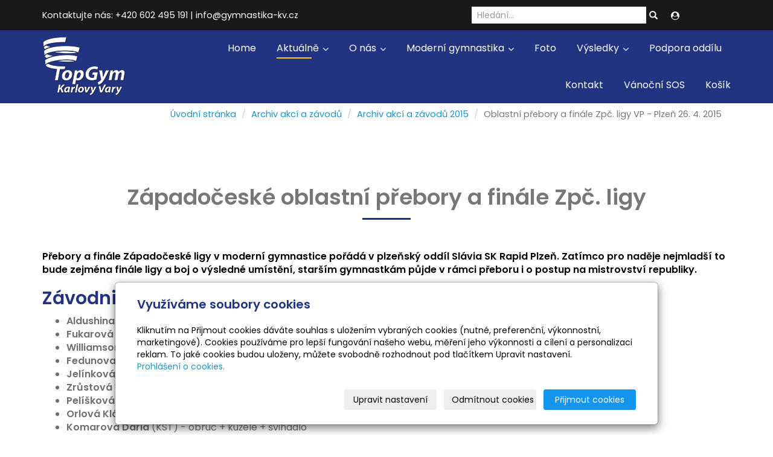

--- FILE ---
content_type: text/html; charset=utf-8
request_url: https://www.gymnastika-kv.cz/inpage/oblastni-prebory-a-finale-zpc-ligy-vp-plzen-26-4-2015/
body_size: 15183
content:
<!DOCTYPE html>
<html lang="cs">
<head>
  <meta charset="utf-8">
  <!--[if IEE]>
  <meta http-equiv="X-UA-Compatible" content="IE=edge,chrome=1">
  <![endif]-->
  <meta name="viewport" content="width=device-width, initial-scale=1">
    <meta name="description" content="Oblastní přebory a finále Zpč. ligy VP - Plzeň 26. 4. 2015">
    <meta name="robots" content="all">
  <meta name="template" content="KYRA">
  <meta name="generator" content="inPage">
      <meta name="copyright" content="TopGym Karlovy Vary, z.s.">
  <meta name="author" content="TopGym Karlovy Vary, z.s.">
  
      <meta property="og:title" content="Oblastní přebory a finále Zpč. ligy VP - Plzeň 26. 4. 2015">

    <meta property="og:description" content="Oblastní přebory a finále Zpč. ligy VP - Plzeň 26. 4. 2015">

<meta property="og:type" content="website">
<meta property="og:url" content="https://www.gymnastika-kv.cz/inpage/oblastni-prebory-a-finale-zpc-ligy-vp-plzen-26-4-2015/">


    <title>Oblastní přebory a finále Zpč. ligy VP - Plzeň 26. 4. 2015</title>

      <link rel="shortcut icon" href="https://www.gymnastika-kv.cz/favicon.ico">
    <link rel="apple-touch-icon" href="https://www.gymnastika-kv.cz/favicon.ico" />
  
        <link type="text/css" rel="stylesheet" href="/vendor/fontawesome-4.7/css/font-awesome.min.css">
  <link type="text/css" rel="stylesheet" media="screen" href="/vendor/blueimp-gallery/css/blueimp-gallery.min.css">
  <link type="text/css" rel="stylesheet" media="screen" href="/vendor/blueimp-bootstrap-image-gallery/css/bootstrap-image-gallery.min.css">
  <link type="text/css" rel="stylesheet" media="screen" href="/vendor/bootstrap-3.4/dist/css/bootstrap.min.css">
  <link rel="stylesheet" type="text/css" media="screen" href="/vendor/slick-carousel/slick/slick.css">
  <link rel="stylesheet" type="text/css" media="screen" href="/vendor/slick-carousel/slick/slick-theme.css">

      <link rel="stylesheet" type="text/css" media="screen" href="/assets/theme19/css/main.css?v=20210103">
  <link rel="stylesheet" type="text/css" media="screen" href="/assets/filter-colors.css?v=20210103">
  <link rel="stylesheet" type="text/css" media="screen" href="/assets/sections.css?v=20210103">
  <link rel="stylesheet" type="text/css" media="screen" href="/assets/theme19/sections.css?v=20210103">

  <link rel="stylesheet" type="text/css" media="screen" href="/styl/1/">

  
  
  <link rel="stylesheet" type="text/css" media="print" href="/styl/2/">

      <link rel="stylesheet" type="text/css" media="screen" href="/styl/3/">
  
  <script type="text/javascript" src="/vendor/jquery/dist/jquery.min.js"></script>
  <script type="text/javascript" src="/vendor/jquery-placeholder/jquery.placeholder.min.js"></script>
  <script type="text/javascript" src="/vendor/bootstrap-3.4/dist/js/bootstrap.min.js"></script>
  <script type="text/javascript" src="/vendor/blueimp-gallery/js/jquery.blueimp-gallery.min.js"></script>
  <script type="text/javascript" src="/vendor/blueimp-bootstrap-image-gallery/js/bootstrap-image-gallery.min.js"></script>
  <script type="text/javascript" src="/vendor/slick-carousel/slick/slick.min.js"></script>
  <script type="text/javascript" src="/vendor/images-loaded/imagesloaded.pkgd.min.js"></script>
  <script type="text/javascript" src="/vendor/magic-grid/dist/magic-grid.min.js"></script>

  <script type="text/javascript" src="/assets/theme19/js/main.js?v=20210103"></script>
  <script type="text/javascript" src="/assets/js/magicgrid.js?v=20220517"></script>
  <script type="text/javascript" src="/assets/js/dynamic.js?v=20220131"></script>

              <link href="/assets/cookies/css/main-3.4.css" rel="stylesheet" type="text/css" media="screen">
    
    <script src="/assets/cookies/js/main.js?v=20210103"></script>

    <script type="text/javascript">
        window.ca = JSON.parse('{"necessary":1,"functional":0,"performance":0,"marketing":0}');
    </script>
        
    <script>
    window.dataLayer = window.dataLayer || [];
    function gtag(){dataLayer.push(arguments);}

    gtag('consent', 'default', {
        'analytics_storage': 'denied',
        'ad_storage': 'denied',
        'ad_user_data': 'denied',
        'ad_personalization': 'denied'
    });

    gtag('js', new Date());
</script>


            </head>
<body id="article-233211" class="frontend template19 article-detail rubric-34140 rubric-54745">
  

  
  <header>
    <div id="top-ribbon">
      <div class="container">
                <span id="contactus" class="hidden-xs ">
                    Kontaktujte nás:                      +420 602 495 191                              |
                                info@gymnastika-kv.cz                  </span>
                        <div id="search-bar" class="">
                    <form class="hidden-xs hidden-sm" id="form-search" method="post" action="/vyhledavani/">
            <input name="q" type="text" class="form-control" placeholder="Hledání...">
            <button type="submit" class="btn btn-danger btn-s" title="Hledat">
              <span class="glyphicon glyphicon-search" aria-hidden="true"></span>
            </button>
          </form>
          <button class="hidden-md hidden-lg btn btn-danger btn-s sm-search" title="Hledat">
            <span class="glyphicon glyphicon-search" aria-hidden="true"></span>
          </button>
        </div>
        
                    <div class="contactus_account">
                <button type="button" class="btn btn-danger" data-toggle="modal" data-target="#userModal" title="Uživatelský účet">
                    <i class="fa fa-user-circle" aria-hidden="true"></i>
                </button>
            </div>
        
                <div id="basket" class="">
            <div class="form-group">
    <div class="input-group">
        <div id="cartsum">
      <span class="pad">
                      0 Kč            </span>
        </div>
        <div class="input-group-btn">
            <a class="btn btn-danger icon nav-icon-btn" href="/kosik/"
               title="Košík">
                <span class="glyphicon glyphicon-shopping-cart" aria-hidden="true"></span>
                            </a>
        </div>
    </div>
</div>        </div>
              </div>
    </div>
    <div id="sm-search">
      <button type="button" class="close">x</button>
      <form id="small-search" method="post" action="/vyhledavani/">
        <input name="q" type="text" class="form-control" placeholder="Hledání...">
        <button type="submit" class="btn btn-danger btn-lg" title="Hledat">
          <span class="glyphicon glyphicon-search" aria-hidden="true"></span> Hledat        </button>
      </form>
    </div>
    <nav class="navbar navbar-default">
      <div class="container">
                                          <div class="logo ">
                                            <a title="Moderní gymnastika TopGym Karlovy Vary" href="/">
                          <img src="/obrazek/3/logo-topgym-white-png/" alt="Moderní gymnastika TopGym Karlovy Vary">
                      </a>
                  </div>
                                <div class="navbar-header">
          <button class="navbar-toggle collapsed" aria-controls="navbar" data-target="#navbar" data-toggle="collapse" type="button">
            <span class="sr-only">Menu</span>
            <span class="icon-bar"></span>
            <span class="icon-bar"></span>
            <span class="icon-bar"></span>
          </button>
        </div>
        <div id="navbar" class="collapse navbar-collapse " role="navigation" aria-expanded="true" style="">
                    <ul class="nav navbar-nav">
                        <li role="presentation" id="menu-item-102884">
                            <a href="/">Home</a>
                          </li>
                        <li role="presentation" id="menu-item-367598" class="dropdown active">
                            <a href="/rubrika/aktualne/" class="dropdown-toggle" data-toggle="dropdown">
                  Aktuálně <span class="caret"></span>
              </a>
              <ul class="dropdown-menu level2 v" role="menu">
                <li class="container">
                  <ul>
                                        <li id="submenu-item-367597">
                      <a href="/rubrika/novinky/">Novinky</a>
                    </li>
                                        <li id="submenu-item-367599">
                      <a href="/rubrika/akce-a-zavody/">Kalendář akcí a závodů</a>
                    </li>
                                        <li id="submenu-item-367600">
                      <a href="/rubrika/archiv-novinek/">Archiv novinek</a>
                    </li>
                                        <li id="submenu-item-367601" class="active">
                      <a href="/rubrika/archiv-akci-a-zavodu/">Archiv akcí a závodů</a>
                    </li>
                                      </ul>
                </li>
              </ul>
                          </li>
                        <li role="presentation" id="menu-item-225769" class="dropdown">
                            <a href="/rubrika/sportovni-klub-moderni-gymnastiky/" class="dropdown-toggle" data-toggle="dropdown">
                  O nás <span class="caret"></span>
              </a>
              <ul class="dropdown-menu level2 v" role="menu">
                <li class="container">
                  <ul>
                                        <li id="submenu-item-226756">
                      <a href="/inpage/profil-sportovniho-klubu-moderni-gymnastiky-top-gym-karlovy-vary/">Profil oddílu</a>
                    </li>
                                        <li id="submenu-item-225771">
                      <a href="/inpage/treninkovy-program/">Tréninkový program</a>
                    </li>
                                        <li id="submenu-item-225901">
                      <a href="/inpage/treneri-a-funkcionari-sportovniho-klubu/">Trenéři a funkcionáři sportovního klubu</a>
                    </li>
                                        <li id="submenu-item-225772">
                      <a href="/inpage/cile-sportovniho-klubu/">Cíle sportovního klubu</a>
                    </li>
                                        <li id="submenu-item-225773">
                      <a href="/inpage/historie-sportovniho-klubu-moderni-gymnastiky/">Historie odílu</a>
                    </li>
                                        <li id="submenu-item-225770">
                      <a href="/rubrika/ohlasy-v-mediich/">Ohlasy v médiích</a>
                    </li>
                                        <li id="submenu-item-443487">
                      <a href="/slozka/stanovy-spolku/">Stanovy spolku</a>
                    </li>
                                      </ul>
                </li>
              </ul>
                          </li>
                        <li role="presentation" id="menu-item-367779" class="dropdown">
                            <a href="/rubrika/moderni-gymnastika/" class="dropdown-toggle" data-toggle="dropdown">
                  Moderní gymnastika <span class="caret"></span>
              </a>
              <ul class="dropdown-menu level2 v" role="menu">
                <li class="container">
                  <ul>
                                        <li id="submenu-item-367780">
                      <a href="/inpage/moderni-gymnastika-439/">Co je moderní gymnastika</a>
                    </li>
                                        <li id="submenu-item-367781">
                      <a href="/inpage/co-vas-ceka-na-moderni-gymnastice/">Co vás čeká na moderní gymnastice</a>
                    </li>
                                        <li id="submenu-item-367879">
                      <a href="/inpage/treninky-moderni-gymnastiky/">Tréninky moderní gymnastiky</a>
                    </li>
                                        <li id="submenu-item-367880">
                      <a href="/inpage/pro-rodice/">Informace pro rodiče</a>
                    </li>
                                        <li id="submenu-item-367881">
                      <a href="/inpage/nabor-moderni-gymnastiky/">Nábor moderní gymnastiky</a>
                    </li>
                                      </ul>
                </li>
              </ul>
                          </li>
                        <li role="presentation" id="menu-item-106119">
                            <a href="/fotogalerie/foto-moderni-gymnastiky-top-gym-karlovy-vary/">Foto</a>
                          </li>
                        <li role="presentation" id="menu-item-106097" class="dropdown">
                            <a href="/rubrika/vysledky/" class="dropdown-toggle" data-toggle="dropdown">
                  Výsledky <span class="caret"></span>
              </a>
              <ul class="dropdown-menu level2 v" role="menu">
                <li class="container">
                  <ul>
                                        <li id="submenu-item-225759">
                      <a href="/inpage/uspechy-oddilu/">Úspěchy oddílu</a>
                    </li>
                                        <li id="submenu-item-225758">
                      <a href="/inpage/nejlepsi-vysledky/">Nejlepší výsledky</a>
                    </li>
                                        <li id="submenu-item-312297">
                      <a href="/rubrika/archiv-vysledku-2016/">Archiv výsledků 2016</a>
                    </li>
                                        <li id="submenu-item-271091">
                      <a href="/rubrika/archiv-vysledku-2015/">Archiv výsledků 2015</a>
                    </li>
                                        <li id="submenu-item-225760">
                      <a href="/rubrika/archiv-vysledku-2014/">Archiv výsledků 2014</a>
                    </li>
                                        <li id="submenu-item-225761">
                      <a href="/rubrika/archiv-vysledku-2013/">Archiv výsledků 2013</a>
                    </li>
                                        <li id="submenu-item-225762">
                      <a href="/rubrika/archiv-vysledku-2012/">Archiv výsledků 2012</a>
                    </li>
                                      </ul>
                </li>
              </ul>
                          </li>
                        <li role="presentation" id="menu-item-225775">
                            <a href="/inpage/cile-oddilu-moderni-gymnastiky-811/">Podpora oddílu</a>
                          </li>
                        <li role="presentation" id="menu-item-225746">
                            <a href="/inpage/kontakt/">Kontakt</a>
                          </li>
                        <li role="presentation" id="menu-item-443878">
                            <a href="/kategorie/vstupenky/">Vánoční SOS</a>
                          </li>
                        <li role="presentation" id="menu-item-426779">
                            <a href="/kosik/">Košík</a>
                          </li>
                      </ul>
        </div>
      </div>
    </nav>
  </header>

              <div id="own-motive" class="">
                        <div id="carousel-example-generic" class="carousel slide" data-ride="carousel">
  <!-- Stránkování -->
  <ol class="carousel-indicators">
    <li data-target="#carousel-example-generic" data-slide-to="0" class="active"></li>
    <li data-target="#carousel-example-generic" data-slide-to="1"></li>
    <li data-target="#carousel-example-generic" data-slide-to="2"></li>
    <li data-target="#carousel-example-generic" data-slide-to="3"></li>
    <li data-target="#carousel-example-generic" data-slide-to="4"></li>
    <li data-target="#carousel-example-generic" data-slide-to="5"></li>
    <li data-target="#carousel-example-generic" data-slide-to="6"></li>
  </ol>

  <!-- Bloky s obrázky -->
  <div class="carousel-inner" role="listbox">


  <!-- 

    <div class="item active" align="center">
      <img src="/obrazek/3/slide-nabor-202509-jpg/" alt="Nábor moderní gymnastiky">
      <div class="carousel-caption">
        <h3>Nábor moderní gymnastiky 2026</h3>             
        <p>Přijďte se podívat 30. 8. na Festival Sportů nebo si vyberte některý z náborových dnů v září</p>
        <p style="text-align: center;"><a class="btn btn-primary" href="https://www.gymnastika-kv.cz/inpage/nabor-moderni-gymnastiky/">MÁM ZÁJEM</a></p>
      </div>
    </div>

 

   <div class="item" align="center">
      <img src="/obrazek/3/slide-vanocni-jpg/" alt="Vánoční SOS Rhythmic Gala 2024">
      <div class="carousel-caption">
        <h3>52 600 Kč vybráno</h3></a>    
        <p><strong>díky Benefiční exhibici TopGym 2024 na finanční podporu SOS dětské vesničky Doubí</strong></p>
        <p>Děkujeme všem, kteří přispěli!</p>
      </div>
    </div>

    <div class="item active" align="center">
      <img src="/obrazek/3/slide-gala-2025-jpg/" alt="Vánoční SOS rhythmic gala 2025">
      <div class="carousel-caption">
        <h3>VÁNOČNÍ SOS RHYTHMIC GYMNASTICS GALA 2025</h3></a>    
        <p>benefiční exhibice na finanční podporu SOS dětské vesničky</p>
        <p style="text-align: center;"><a class="btn btn-primary" href="https://connect.boomevents.org/cs/event/sos2025" target="_blank">VSTUPENKY</a></p>
      </div>
    </div>


    <div class="item" align="center">
      <img src="/obrazek/3/slide-festival-sportu-2-jpg/" alt="Vyzkoušejte MODERNÍ GYMNASTIKU na Festivalu sportů">
      <div class="carousel-caption">
        <h3>Vyzkoušejte MODERNÍ GYMNASTIKU na Festivalu sportů</h3></a>    
        <p>v sobotu 31. srpna v KV Areně</p>
        <p>Hala míčovýh sportů od 10 do 18 hodin</p>
      </div>
    </div>
-->



    <div class="item active" align="center">
      <img src="/obrazek/3/slide-nabor-202601-jpg/" alt="Nábor moderní gymnastiky">
      <div class="carousel-caption">
        <h3>Nábor moderní gymnastiky 2026</h3>             
        <p>Doplňující nábor pro nové nadšené moderní gymnastky</p>
        <p style="text-align: center;"><a class="btn btn-primary" href="https://www.gymnastika-kv.cz/inpage/nabor-moderni-gymnastiky/">MÁM ZÁJEM</a></p>
      </div>
    </div>



    <div class="item" align="center">
      <img src="/obrazek/3/slide-bara-nella-hq-jpg/" alt="Mistryně ČR v kategorii dvojic a trojic">
      <div class="carousel-caption">
        <h3>Mistryně České republiky Barbora Laslopová a Nelly Kozlova</h3></a>    
        <p>skladeb dvojic a trojic v kategorii naděje nejmladší za rok 2022</p>
      </div>
    </div>


    <div class="item" align="center">
      <img src="/obrazek/3/slide-samareva-hq-jpg/" alt="Mistryně ČR v kategorii juniorky B - Alisa Samareva">
      <div class="carousel-caption">
        <h3>Mistryně České republiky Alisa Samareva</h3></a>    
        <p>v kategorii juniorky B za rok 2021</p>
      </div>
    </div>

    <div class="item" align="center">
      <img src="/obrazek/3/slide-halloween-hq-jpg/" alt="Společná skladba Halloween">
      <div class="carousel-caption">
        <h3>Třetí místo na MČR ve společných skladbách nadějí nejmladších</h3></a>    
        <p>Beáta Bašistová, Vanesa Pšeničková, Barbora Šedá a Daniela Yakimets</p>
      </div>
    </div>

    <div class="item" align="center">
      <img src="/obrazek/3/slide-bernatova-hq-jpg/" alt="Kristina Bernatová">
      <div class="carousel-caption">
        <h3>Medailistka mistrovství ČR Kristina Bernatová</h3>             
        <p>na MČR 2021 seniorek B obsadila třetí místo v sestavě s míčem</p>
      </div>
    </div>

    <div class="item" align="center">
      <img src="/obrazek/3/slide-mcr-seniorky-hq-jpg/" alt="Třetí místo na MČR ve skladbách dvojic/trojic">
      <div class="carousel-caption">
        <h3>Třetí místo na MČR ve skladbách dvojic/trojic</h3>             
        <p>vybojovala naše seniorská dvojice Anna Špičková a Kristina Bernatová</p>
      </div>
    </div>

  <!-- ZÁLOHA 

-->


  </div>

  <!-- Šipky -->
  <a class="left carousel-control" href="#carousel-example-generic" role="button" data-slide="prev">
    <span class="glyphicon glyphicon-chevron-left" aria-hidden="true"></span>
    <span class="sr-only">Previous</span>
  </a>
  <a class="right carousel-control" href="#carousel-example-generic" role="button" data-slide="next">
    <span class="glyphicon glyphicon-chevron-right" aria-hidden="true"></span>
    <span class="sr-only">Next</span>
  </a>
</div>        </div>
      
     
      <div class="container">
                <div class="">
                            <ol id="breadcrumb" class="breadcrumb">
        <li><a href="/">Úvodní stránka</a></li>
                                    <li><a href="/rubrika/archiv-akci-a-zavodu/">Archiv akcí a závodů</a></li>
                        <li><a href="/rubrika/archiv-akci-a-zavodu-2015/">Archiv akcí a závodů 2015</a></li>
                <li class="active">Oblastní přebory a finále Zpč. ligy VP - Plzeň 26. 4. 2015</li>
    </ol>
        </div>
       
        <div class="row row-flex" id="content">
            

            <main class="col-xs-12 col-md-9">
                <div id="mainContent"
    >

    <div class="">
                        <h1>Západočeské oblastní přebory a finále Zpč. ligy</h1>
<p><strong>Přebory a finále Západočeské ligy v moderní gymnastice pořádá v plzeňský oddíl Slávia SK Rapid Plzeň. Zatímco pro naděje nejmladší to bude zejména finále ligy a boj o výsledné umístění, starším gymnastkám půjde v rámci přeboru i o postup na mistrovství republiky.&nbsp;</strong></p>
<h2>Závodnice:</h2>
<ul>
<li><strong>Aldushina Anastasia</strong> (NNML)&nbsp;- bez náčiní&nbsp;</li>
<li><strong>Fukarová Nikol </strong>(NNML)&nbsp;- bez náčiní</li>
<li><strong>Williamson Holly</strong> (NNML)&nbsp;- bez náčiní + švihadlo</li>
<li><strong>Fedunova Darja</strong> (NNML)&nbsp;- bez náčiní + švihadlo</li>
<li><strong>Jelínková Daniela</strong> (NML)&nbsp;- bez náčiní + obruč</li>
<li><strong>Zrůstová Veronika&nbsp;</strong>(NML)&nbsp;- bez náčiní + obruč</li>
<li><strong>Pelíšková Klára</strong>&nbsp;(NML)&nbsp;- bez náčiní + obruč</li>
<li><strong>Orlová Klára </strong>(NML) - bez náčiní + obruč + švihadlo</li>
<li><strong>Komarova Daria&nbsp;</strong>(KST)&nbsp;- obruč + kužele +&nbsp;švihadlo</li>
<li><strong><strong>Tamchynová&nbsp;</strong>Klára &nbsp;(</strong>KST) - obruč + kužele +&nbsp;švihadlo</li>
<li><strong>Anna Špičková</strong>&nbsp;(DOR) - míč + obruč + kužele</li>
<li><strong>Kristina Bernatová&nbsp;</strong>(DOR) - míč + obruč&nbsp;+ kužele</li>
</ul>
<p><strong>Startovné 300,- Kč / závodnici </strong>(200,- Kč pro závodnice s pouze jednou sestavou).</p>
<h3>Technický doprovod:</h3>
<ul>
<li>Jiří Herian - <span><strong>vedoucí výpravy, tel.: 602 495 191&nbsp;</strong></span></li>
<li>Miroslava Špičková - rozhodčí</li>
<li>Nora Nyčová - rozhodčí</li>
<li>Jiří Špička - rozhodčí/trenér</li>
<li>Kristina Gudovskikh - trenér</li>
<li>Liana Šmídová - trenér</li>
</ul>
<h2>Pořadatel a místo konání:</h2>
<p>Oddíl Slávia SK Rapid Plzeň • Tělocvična TJ Slavoj Plzeň<br />Třebízského 12 • 326 00 Plzeň<br />GPS:&nbsp;<span>49.737742, 13.375500</span></p>
<h3>Rámcový program závodu:</h3>
<h3><strong><strong><strong>Neděle 26</strong>.&nbsp;dubna 2015</strong></strong></h3>
<table style="width: 622px; height: 60px;" border="0">
<tbody>
<tr>
<td valign="top">8:00</td>
<td valign="top">příchod do haly</td>
</tr>
<tr>
<td valign="top">8:30 - 9:00</td>
<td valign="top">registrace závodnic</td>
</tr>
<tr>
<td valign="top">9:00 - 9:20&nbsp;</td>
<td valign="top">porada rozhodčích a zástupců zúčastněných klubů</td>
</tr>
<tr>
<td valign="top">9:20 - 9:25&nbsp;</td>
<td valign="top">rozcvičení na závodní ploše TJ Slavia</td>
</tr>
<tr>
<td valign="top"><strong>9:30</strong>&nbsp;</td>
<td valign="top"><strong>zahájení závodu</strong></td>
</tr>
<tr>
<td valign="top">18:00&nbsp;</td>
<td valign="top">vyhlášení závodu</td>
</tr>
</tbody>
</table>
<p>&nbsp;</p>
<p>&nbsp;</p>    </div>

    
    
            <div class="signat ">
                                            </div>
    </div>

<a id="comments"></a>

<div class="">
    
                                                        <div class="sticky">
    <div class="panel panel-primary comms">

        <div class="panel-heading">
            <span class="aster">Pole s hvězdičkou * jsou povinná.</span>
            <h3 class="panel-title">Přidat komentář</h3>
        </div>

        <div class="panel-body">
            <form action="" method="post" class="form-horizontal" enctype="multipart/form-data">

                <div class="form-group required">
                    <div class="col-sm-8">
                                                    <input type="text" name="author" id="author" value="" class="form-control text" size="30" maxlength="128" placeholder="*Jméno">                                            </div>
                </div>

                <div class="form-group">
                    <div class="col-sm-8">
                                                    <input type="email" name="email" id="email" value="" class="form-control text" size="30" maxlength="128" placeholder="E-mail">                                            </div>
                </div>

                <div class="form-group required">
                    <div
                        class="col-sm-8"><input type="text" name="title" id="title" value="" class="form-control text" size="30" maxlength="128" placeholder="*Nadpis"></div>
                </div>

                <div class="form-group required">
                    <div
                        class="col-sm-8"><textarea name="body" id="body" class="form-control text" rows="7" cols="45" placeholder="*Zpráva"></textarea></div>
                </div>

                                    <div class="form-group required ">
                                                <div class="col-sm-8">
                            <input type="text" name="captcha_id" id="captcha_id" value="" class="form-control text" size="5" maxlength="5" autocomplete="off" placeholder="*Kontrolní kód">                            <img src="/captcha/95035" id="captcha-img" alt=""/>
                            <input type="hidden" name="token" value="95035" placeholder="*Kontrolní kód" id="token">                        </div>
                    </div>
                
                
                
                <div class="form-group">
                    <div class="col-sm-4">
                    </div>
                    <div class="col-sm-8">
                        <input type="submit" name="submit" id="submit" value="Odeslat" class="btn btn-primary button">                    </div>
                </div>

                <div>
                    <input type="hidden" name="is_comment" value="1" id="is_comment">                                                                <input type="hidden" name="csrf_token" value="ebf12cb74e96e67e63783d93c534ef27" id="csrf_token">                                    </div>

            </form>
        </div>
    </div>
</div>                    
                    <h2 class="subtitle">Přehled komentářů</h2>
            <ul id="list-comments" class="media-list">
                                    Napište první komentář!                            </ul>
            </div>                                <div class="modal fade" id="addBasketModal" tabindex="-1" role="dialog" aria-labelledby="addBasketLabel" aria-hidden="true">
                  <div class="centr">
                    <div class="modal-dialog">
                      <div class="modal-content">
                        <div class="modal-header">
                          <button type="button" class="close" data-dismiss="modal">
                            <span aria-hidden="true">&times;</span>
                            <span class="sr-only">Zavřít</span>
                          </button>
                          <h4 class="modal-title" id="addBasketLabel">Vložení zboží do košíku</h4>
                        </div>
                        <div class="modal-body">
                          <div role="alert" class="alert alert-success">
                            Produkt byl úspěšně vložen do <a href="/kosik/" class="alert-link">košíku</a>                          </div>
                          <div class="row">
                            <div class="col-xs-12 col-sm-6 col-md-6 col-lg-4">
                              <a id="addBasketModalImage" class="link-thumbnail" href=""></a>
                            </div>
                            <div class="col-xs-12 col-sm-6 col-md-6 col-lg-7">
                              <h2 id="addBasketModalTitle" class="subtitle">&nbsp;</h2>
                              <p id="addBasketModalVariant" class="description"></p>
                              <dl class="price">
                                <dd id="addBasketModalPrice"></dd>
                              </dl>
                            </div>
                          </div>
                        </div>
                        <div class="modal-footer">
                          <a class="btn btn-primary" href="/kosik/">
                            Zobrazit košík                          </a>
                          <button type="button" class="btn btn-default" data-dismiss="modal">
                            Zpět do obchodu                          </button>
                        </div>
                      </div>
                    </div>
                  </div>
                </div>
                <div class="modal fade" id="addBasketModalError" tabindex="-1" role="dialog" aria-labelledby="addBasketLabelError" aria-hidden="true">
                  <div class="centr">
                    <div class="modal-dialog">
                      <div class="modal-content">
                        <div class="modal-header">
                          <button type="button" class="close" data-dismiss="modal">
                            <span aria-hidden="true">&times;</span>
                            <span class="sr-only">Zavřít</span>
                          </button>
                          <h4 class="modal-title" id="addBasketLabelError">
                            Vložení zboží do košíku                          </h4>
                        </div>
                        <div class="modal-body">
                          <div role="alert" class="alert alert-danger">
                            Vložení produktu do košíku selhalo                          </div>
                        </div>
                        <div class="modal-footer">
                          <button type="button" class="btn btn-default" data-dismiss="modal">
                            Zpět do obchodu                          </button>
                        </div>
                      </div>
                    </div>
                  </div>
                </div>
                            </main>
        </div>
              </div>

            <div id="separator" class="mod"><div id="panel-custom-1" class="panel panel-primary ">
                <div class="panel-heading">
            <h3 class="panel-title">Carlsbad RG Cup</h3>
        </div>
        <div class="panel-body">
            <p></p>
<p><img src="/obrazek/3/logo-rg-cup-2015-color-png/" width="200" height="130" alt="Logo RG Cup 2015 color.png" style="display: block; margin-left: auto; margin-right: auto;" title="Logo RG Cup 2015 color.png" /></p>
<h4 style="text-align: center;"><span style="color: #001e95;">mezinárodní závody v moderní gymnastice</span></h4>
<h4 style="text-align: center;">V roce 2024 proběhl již 12. ročník.<br />zveme vás na další, opět dvoudenní závod který je předběžně naplánován na <br />6. až 8. června 2025.</h4>
<p style="text-align: center;"><span style="font-size: 10pt;"><span style="font-size: 12pt;"><strong><br />mezinárodní závody Carlsbad RG Cup probíhají za finanční podpory <br /><span style="color: #001e95;"><a href="http://www.mmkv.cz" target="_blank" rel="noopener" style="color: #001e95;">Statutárního město Karlovy Vary</a></span> a <span style="color: #001e95;"><a href="http://www.kr-karlovarsky.cz" target="_blank" rel="noopener" style="color: #001e95;">Karlovarského kraje</a></span></strong></span><br /></span></p>        </div>
    </div></div>
                  <div id="second" class="mod"><div class="container"><div id="panel-custom-2" class="panel panel-primary ">
                <div class="panel-heading">
            <h3 class="panel-title">TOP akce 2024</h3>
        </div>
        <div class="panel-body">
            <p style="text-align: center;"><span style="color: #bf9000;"><span style="color: #000000;"><span style="color: #bf9000;"><strong>7. - 8. června </strong></span>- <b>Carlsbad RG Cup - 12. ročník </b>| KV Arena</span></span></p>
<p style="text-align: center;"><span style="color: #bf9000;"><span style="color: #000000;"><span style="color: #bf9000;"><span style="color: #000000;"><span style="color: #bf9000;"><strong>23. - 28. června </strong></span>- <b>Letní olympiáda dětí a mládeže </b>| České Budějovice</span></span></span></span></p>
<p style="text-align: center;"><span style="color: #bf9000;"><span style="color: #000000;"><span style="color: #bf9000;"><span style="color: #000000;"><span style="color: #bf9000;"><strong>9. června </strong></span>- <b>Master Class s Varvarou Filiou </b>| KV Arena</span></span></span></span></p>
<p style="text-align: center;"><span style="color: #bf9000;"><strong>9. - 18. srpna </strong></span>- <strong>Letní sportovní</strong> <strong>soustředění TopCamp</strong> | Sportovní hala Tachov</p>
<p style="text-align: center;"><span style="color: #bf9000;"><strong>31. srpna - <span style="color: #000000;"><b>Festival SPORTU&deg; 2</b>&nbsp;</span></strong><span style="color: #000000;">|</span><span style="color: #000000;"> <span style="color: #bf9000;"><span style="color: #000000;">KV Arena</span></span></span></span></p>
<p style="text-align: center;"><span style="color: #bf9000;"><strong>10., 17. a 24. září </strong></span>- <b>Nábor do TopGym Karlovy Vary</b> | <span style="color: #bf9000;"><span style="color: #000000;">Hala TC Gejzírpark</span></span></p>
<p style="text-align: center;"></p>        </div>
    </div></div></div>
                  <div id="blog" class="mod"><div class="container"><div id="panel-news" class="panel panel-primary ">
                <div class="panel-heading">
            <h3 class="panel-title">Kalendář akcí a závodů 2024</h3>
        </div>
        <div class="panel-body">
            <ul id="list-panel-news">

                                    
                <li class="">
                                        <div>
                                                <p class="date">
                            <span class="day">01</span>
                            <span class="rest">
                                <span class="cir">
                                    <span class="month">Pro</span>
                                    <span class="year">2024</span>
                                </span>
                            </span>
                        </p>
                        
                        <div class="blog-li">
                            <h4><a href="/inpage/mcr-dt-ss-nnml/">MČR DT + SS NNML</a></h4>

                            
                            <div class="description"><p><span style="background-color: #ffffff; color: #ba372a; font-family: Poppins, sans-serif; font-size: 16px; font-weight: 600;">finální rozpis</span><span style="background-color: #ffffff; color: #ba372a; font-family: Poppins, sans-serif; font-size: 16px; font-weight: 600;">&nbsp;</span><span style="font-family: Poppins, sans-serif; font-size: 16px; font-weight: 600; box-sizing: border-box;">• </span>závodnice: <strong>Orient, Stars, Detectives</strong></p></div>
                        </div>
                    </div>
                </li>
                                    
                <li class="">
                                        <div>
                                                <p class="date">
                            <span class="day">23</span>
                            <span class="rest">
                                <span class="cir">
                                    <span class="month">Lis</span>
                                    <span class="year">2024</span>
                                </span>
                            </span>
                        </p>
                        
                        <div class="blog-li">
                            <h4><a href="/inpage/rycon-cup/">Rycon Cup</a></h4>

                            
                            <div class="description"><p><span style="color: #ba372a;"><strong>finální rozpis <span style="color: #000000;">• </span></strong></span>závodnice: <strong>Queens, Madagascar, Orient, Capone, Stars, Detectives</strong></p></div>
                        </div>
                    </div>
                </li>
                                    
                <li class="">
                                        <div>
                                                <p class="date">
                            <span class="day">16</span>
                            <span class="rest">
                                <span class="cir">
                                    <span class="month">Lis</span>
                                    <span class="year">2024</span>
                                </span>
                            </span>
                        </p>
                        
                        <div class="blog-li">
                            <h4><a href="/inpage/op-ss-a-dt/">OP SS a DT</a></h4>

                            
                            <div class="description"><p><span style="color: #ba372a;"><strong>finální rozpis <span style="color: #000000;">• </span></strong></span>závodnice: <strong>Queens, Madagascar, Orient, Capone, Stars, Detectives</strong></p></div>
                        </div>
                    </div>
                </li>
                                    
                <li class="">
                                        <div>
                                                <p class="date">
                            <span class="day">09</span>
                            <span class="rest">
                                <span class="cir">
                                    <span class="month">Lis</span>
                                    <span class="year">2024</span>
                                </span>
                            </span>
                        </p>
                        
                        <div class="blog-li">
                            <h4><a href="/inpage/slavoj-rg-cup/">Slavoj RG Cup</a></h4>

                            
                            <div class="description"><p><span style="box-sizing: border-box; font-family: Poppins, sans-serif; font-size: 16px; background-color: #ffffff; color: #ba372a;"><span style="box-sizing: border-box; font-weight: 600;">finální rozpis&nbsp;</span></span><span style="box-sizing: border-box; font-family: Poppins, sans-serif; font-size: 16px; background-color: #ffffff;">• </span>závodnice: <strong>Queens, Madagascar, Orient, Capone, Stars, Detectives</strong></p></div>
                        </div>
                    </div>
                </li>
                                    
                <li class="">
                                        <div>
                                                <p class="date">
                            <span class="day">03</span>
                            <span class="rest">
                                <span class="cir">
                                    <span class="month">Lis</span>
                                    <span class="year">2024</span>
                                </span>
                            </span>
                        </p>
                        
                        <div class="blog-li">
                            <h4><a href="/inpage/cena-mesta-chomutova/">Cena města Chomutova</a></h4>

                            
                            <div class="description"><p><strong><span style="color: #ba372a;">finální rozpis</span></strong><span style="box-sizing: border-box; font-family: Poppins, sans-serif; font-size: 16px; background-color: #ffffff; color: #ba372a;"><span style="box-sizing: border-box; font-weight: 600;">&nbsp;</span></span><span style="box-sizing: border-box; font-family: Poppins, sans-serif; font-size: 16px; background-color: #ffffff;">• </span>závodnice: <strong>Queens, Madagascar, Orient, Capone, Stars, Detectives</strong></p></div>
                        </div>
                    </div>
                </li>
                                    
                <li class="">
                                        <div>
                                                <p class="date">
                            <span class="day">26</span>
                            <span class="rest">
                                <span class="cir">
                                    <span class="month">Říj</span>
                                    <span class="year">2024</span>
                                </span>
                            </span>
                        </p>
                        
                        <div class="blog-li">
                            <h4><a href="/inpage/porta-bohemica-cup/">Porta Bohemica Cup</a></h4>

                            
                            <div class="description"><p><span style="color: #ba372a;"><strong>finální rozpis <span style="color: #000000;">• </span></strong></span>závodnice: <strong>Queens, Madagascar, Orient, <span style="text-decoration: line-through;">Capone</span>, Stars, Detectives</strong></p></div>
                        </div>
                    </div>
                </li>
                                    
                <li class="">
                                        <div>
                                                <p class="date">
                            <span class="day">19</span>
                            <span class="rest">
                                <span class="cir">
                                    <span class="month">Říj</span>
                                    <span class="year">2024</span>
                                </span>
                            </span>
                        </p>
                        
                        <div class="blog-li">
                            <h4><a href="/inpage/south-moravia-cup/">South Moravia Cup</a></h4>

                            
                            <div class="description"><p><span style="box-sizing: border-box; font-family: Poppins, sans-serif; font-size: 16px; background-color: #ffffff; color: #ba372a;"><span style="box-sizing: border-box; font-weight: 600;">finální rozpis&nbsp;</span></span><span style="box-sizing: border-box; font-family: Poppins, sans-serif; font-size: 16px; background-color: #ffffff;">• </span>závodnice: <strong>Queens, Madagascar, Orient, Capone, Stars, Detectives</strong></p></div>
                        </div>
                    </div>
                </li>
                                    
                <li class="">
                                        <div>
                                                <p class="date">
                            <span class="day">13</span>
                            <span class="rest">
                                <span class="cir">
                                    <span class="month">Říj</span>
                                    <span class="year">2024</span>
                                </span>
                            </span>
                        </p>
                        
                        <div class="blog-li">
                            <h4><a href="/inpage/o-hradeckou-stuhu-24/">O Hradeckou stuhu</a></h4>

                            
                            <div class="description"><p><span style="box-sizing: border-box; font-family: Poppins, sans-serif; font-size: 16px; background-color: #ffffff; color: #ba372a;"><span style="box-sizing: border-box; font-weight: 600;">finální rozpis </span></span><span style="font-family: Poppins, sans-serif; font-size: 16px; background-color: #ffffff;">• </span>závodnice: <strong>Queens, Madagascar, Orient, Capone, Stars, Detectives</strong></p></div>
                        </div>
                    </div>
                </li>
                                    
                <li class="">
                                        <div>
                                                <p class="date">
                            <span class="day">12</span>
                            <span class="rest">
                                <span class="cir">
                                    <span class="month">Říj</span>
                                    <span class="year">2024</span>
                                </span>
                            </span>
                        </p>
                        
                        <div class="blog-li">
                            <h4><a href="/inpage/plzensky-pohar-a-memorial-j-krocove/">Plzeňský pohár a Memoriál J. Krocové</a></h4>

                            
                            <div class="description"><p><span style="color: #ba372a;"><strong>finální rozpis </strong></span>• závodnice: <strong>Queens, Madagascar, Orient, Capone, Stars, Detectives</strong></p></div>
                        </div>
                    </div>
                </li>
                                    
                <li class="">
                                        <div>
                                                <p class="date">
                            <span class="day">05</span>
                            <span class="rest">
                                <span class="cir">
                                    <span class="month">Říj</span>
                                    <span class="year">2024</span>
                                </span>
                            </span>
                        </p>
                        
                        <div class="blog-li">
                            <h4><a href="/inpage/kontrolni-trenink-ss-a-dt/">Kontrolní trénink SS a DT</a></h4>

                            
                            <div class="description"><p><span style="box-sizing: border-box; font-family: Poppins, sans-serif; font-size: 16px; background-color: #ffffff; color: #ba372a;"><span style="box-sizing: border-box; font-weight: 600;">finální rozpis </span></span><span style="font-family: Poppins, sans-serif; font-size: 16px; background-color: #ffffff;">• </span>závodnice: <strong>Queens, Madagascar, Orient, Capone, Stars, Detectives</strong></p></div>
                        </div>
                    </div>
                </li>
                                    
                <li class="">
                                        <div>
                                                <p class="date">
                            <span class="day">06</span>
                            <span class="rest">
                                <span class="cir">
                                    <span class="month">Zář</span>
                                    <span class="year">2024</span>
                                </span>
                            </span>
                        </p>
                        
                        <div class="blog-li">
                            <h4><a href="/inpage/predbezny-kalendar-zavodu-ss-a-dt/">Předběžný kalendář závodů SS a DT</a></h4>

                            
                            <div class="description"></div>
                        </div>
                    </div>
                </li>
                                    
                <li class="">
                                        <div>
                                                <p class="date">
                            <span class="day">09</span>
                            <span class="rest">
                                <span class="cir">
                                    <span class="month">Čer</span>
                                    <span class="year">2024</span>
                                </span>
                            </span>
                        </p>
                        
                        <div class="blog-li">
                            <h4><a href="/inpage/carlsbad-rg-cup-master-class-s-olympionickou-varvarou-filiou/">Carlsbad RG Cup - Master Class s olympioničkou Varvarou Filiou</a></h4>

                            
                            <div class="description"><p>závodnice:&nbsp;</p></div>
                        </div>
                    </div>
                </li>
                                    
                <li class="">
                                        <div>
                                                <p class="date">
                            <span class="day">08</span>
                            <span class="rest">
                                <span class="cir">
                                    <span class="month">Čer</span>
                                    <span class="year">2024</span>
                                </span>
                            </span>
                        </p>
                        
                        <div class="blog-li">
                            <h4><a href="/inpage/carlsbad-rg-cup-2024-sobota/">Carlsbad RG Cup 2024 - SOBOTA</a></h4>

                            
                            <div class="description"><p>závodnice: <strong>Shcherbyk, Gašpieriková, Ondrová, Škrelji, Bečvářová, Eldarusheva, Filipenko, Dotsenko, Formánková Eliška, Laslopová R., Matějková, Zemianková, Repetska, Sochorová, Žbánková, Bašistová Beáta, Yakimets, Pšeničková Vanesa, Kozlova Nelly, Laslopová B., Kopfstein, Lukas, Negreskul , Mitro, Bendová, Flaksová</strong></p></div>
                        </div>
                    </div>
                </li>
                                    
                <li class="">
                                        <div>
                                                <p class="date">
                            <span class="day">07</span>
                            <span class="rest">
                                <span class="cir">
                                    <span class="month">Čer</span>
                                    <span class="year">2024</span>
                                </span>
                            </span>
                        </p>
                        
                        <div class="blog-li">
                            <h4><a href="/inpage/carlsbad-rg-cup-2024-patek/">Carlsbad RG Cup 2024 - PÁTEK</a></h4>

                            
                            <div class="description"><p>závodnice: <strong>Bašistová, Yakimets, Pšeničková, Kozlova, Laslopová, Kopfstein, Zyma, Lukas, Negreskul, Mitro, Bendová, Flaksová</strong></p></div>
                        </div>
                    </div>
                </li>
                                    
                <li class="">
                                        <div>
                                                <p class="date">
                            <span class="day">01</span>
                            <span class="rest">
                                <span class="cir">
                                    <span class="month">Čer</span>
                                    <span class="year">2024</span>
                                </span>
                            </span>
                        </p>
                        
                        <div class="blog-li">
                            <h4><a href="/inpage/mcr-jun-a/">MČR JUN A</a></h4>

                            
                            <div class="description"><p>Závodnice: <strong>Kopfstein</strong></p></div>
                        </div>
                    </div>
                </li>
                                    
                <li class="">
                                        <div>
                                                <p class="date">
                            <span class="day">26</span>
                            <span class="rest">
                                <span class="cir">
                                    <span class="month">Kvě</span>
                                    <span class="year">2024</span>
                                </span>
                            </span>
                        </p>
                        
                        <div class="blog-li">
                            <h4><a href="/inpage/mcr-nst-a-2024/">MČR NST A</a></h4>

                            
                            <div class="description"><p><span style="color: #ba372a;"><strong>finální rozpis </strong></span>Závodnice: <strong>Kozlova, Laslopová</strong></p></div>
                        </div>
                    </div>
                </li>
                                    
                <li class="">
                                        <div>
                                                <p class="date">
                            <span class="day">25</span>
                            <span class="rest">
                                <span class="cir">
                                    <span class="month">Kvě</span>
                                    <span class="year">2024</span>
                                </span>
                            </span>
                        </p>
                        
                        <div class="blog-li">
                            <h4><a href="/inpage/mcr-nml-a-912/">MČR NML A</a></h4>

                            
                            <div class="description"><p><strong><span style="color: #ba372a;">finální rozpis</span></strong> Závodnice: <strong>Yakimets, Pšeničková, Bašistová</strong></p></div>
                        </div>
                    </div>
                </li>
                                    
                <li class="">
                                        <div>
                                                <p class="date">
                            <span class="day">18</span>
                            <span class="rest">
                                <span class="cir">
                                    <span class="month">Kvě</span>
                                    <span class="year">2024</span>
                                </span>
                            </span>
                        </p>
                        
                        <div class="blog-li">
                            <h4><a href="/inpage/hostivar-cup-2024/">Hostivař Cup 2024</a></h4>

                            
                            <div class="description"><p><strong><span style="color: #ba372a;">finální rozpis </span></strong>závodnice: <b>Yakimets, Pšeničková, Bašistová, Kozlova, Laslopová, Kopfstein</b></p></div>
                        </div>
                    </div>
                </li>
                                    
                <li class="">
                                        <div>
                                                <p class="date">
                            <span class="day">04</span>
                            <span class="rest">
                                <span class="cir">
                                    <span class="month">Kvě</span>
                                    <span class="year">2024</span>
                                </span>
                            </span>
                        </p>
                        
                        <div class="blog-li">
                            <h4><a href="/inpage/milevsky-poharek-2024/">Milevský pohárek 2024</a></h4>

                            
                            <div class="description"><p><span style="color: #ba372a;"><strong>finální rozpis </strong></span>závodnice: <strong>Eldarusheva, Filipenko, Bečvářová, <span style="text-decoration: line-through;">Zemianková,</span> </strong><strong>Laslopová R., Žbánková, Yakimets, Pšeničková, Bašistová, Bendová, </strong><strong>Laslopová B., Kopfstein</strong></p></div>
                        </div>
                    </div>
                </li>
                                    
                <li class="">
                                        <div>
                                                <p class="date">
                            <span class="day">28</span>
                            <span class="rest">
                                <span class="cir">
                                    <span class="month">Dub</span>
                                    <span class="year">2024</span>
                                </span>
                            </span>
                        </p>
                        
                        <div class="blog-li">
                            <h4><a href="/inpage/oblastni-prebor-vp-nedele-215/">Oblastní přebor VP - NEDĚLE</a></h4>

                            
                            <div class="description"><p><strong><span style="color: #ba372a;">finální rozpis </span></strong>závodnice:&nbsp;<strong>Bendová, Laslopová B., Kozlova, Samarska, Flaksová, Kopfstein, Orlová</strong></p></div>
                        </div>
                    </div>
                </li>
                                    
                <li class="">
                                        <div>
                                                <p class="date">
                            <span class="day">27</span>
                            <span class="rest">
                                <span class="cir">
                                    <span class="month">Dub</span>
                                    <span class="year">2024</span>
                                </span>
                            </span>
                        </p>
                        
                        <div class="blog-li">
                            <h4><a href="/inpage/oblastni-prebor-vp-sobota-745/">Oblastní přebor VP - SOBOTA</a></h4>

                            
                            <div class="description"><p><strong><span style="color: #ba372a;">finální rozpis </span></strong>závodnice:&nbsp;<strong>Shcherbyk, Ondrová, Gašpieriková, Škrelji, Bečvářová, Eldarusheva, Filipenko, Formánková, Matějková, Dotsenko, Laslopová R., Zemianková, Žbánková, Sochorová, Repetska, Lukas, Negreskul, Mitro</strong></p></div>
                        </div>
                    </div>
                </li>
                                    
                <li class="">
                                        <div>
                                                <p class="date">
                            <span class="day">21</span>
                            <span class="rest">
                                <span class="cir">
                                    <span class="month">Dub</span>
                                    <span class="year">2024</span>
                                </span>
                            </span>
                        </p>
                        
                        <div class="blog-li">
                            <h4><a href="/inpage/chomutovsky-pohar-2024-nedele/">Chomutovský pohár 2024 - NEDĚLE</a></h4>

                            
                            <div class="description"><p><span style="font-family: Poppins, sans-serif; font-size: 16px; background-color: #ffffff;"><span style="color: #ba372a;"><strong>finální rozpis </strong></span>závodnice:<b>Negreskul, Lukas, <span style="text-decoration: line-through;">Kmeť, Motlová</span>, Mitro, Bendová, Samarska, Flaksová, Orlová, Pšeničková, Yakimets, Kozlova, Laslopová B.</b></span></p></div>
                        </div>
                    </div>
                </li>
                                    
                <li class="">
                                        <div>
                                                <p class="date">
                            <span class="day">20</span>
                            <span class="rest">
                                <span class="cir">
                                    <span class="month">Dub</span>
                                    <span class="year">2024</span>
                                </span>
                            </span>
                        </p>
                        
                        <div class="blog-li">
                            <h4><a href="/inpage/chomutovsky-pohar-2024-sobota/">Chomutovský pohár 2024 - SOBOTA</a></h4>

                            
                            <div class="description"><p><span style="font-family: Poppins, sans-serif; font-size: 16px; background-color: #ffffff;"><strong><span style="color: #ba372a;">finální rozpis </span></strong>závodnice:<b>Shcherbyk, Ondrová, Škrelji, Gašpieriková, Filipenko, Eldarusheva, Bečvářová, Dotsenko, Formánková, Matějková, Zemianková, Laslopová R., Repetska, Žbánková, Sochorová</b></span></p></div>
                        </div>
                    </div>
                </li>
                                    
                <li class="">
                                        <div>
                                                <p class="date">
                            <span class="day">14</span>
                            <span class="rest">
                                <span class="cir">
                                    <span class="month">Dub</span>
                                    <span class="year">2024</span>
                                </span>
                            </span>
                        </p>
                        
                        <div class="blog-li">
                            <h4><a href="/inpage/ajur-cup-2024/">AJUR Cup 2024</a></h4>

                            
                            <div class="description"><p><span style="color: #ba372a;"><strong>finální rozpis </strong></span>závodnice:<strong> Shcherbyk, </strong><b>Bečvářová, Gašpieriková, Ondrová Denisa, Zemianková, Matějková, Formánková, Žbánková, Yakimets, Pšeničková, Bašistová, Bendová, Kopfstein, <span style="text-decoration: line-through;">Orlová</span></b></p></div>
                        </div>
                    </div>
                </li>
                                    
                <li class="">
                                        <div>
                                                <p class="date">
                            <span class="day">14</span>
                            <span class="rest">
                                <span class="cir">
                                    <span class="month">Dub</span>
                                    <span class="year">2024</span>
                                </span>
                            </span>
                        </p>
                        
                        <div class="blog-li">
                            <h4><a href="/inpage/upreal-cup-2024/">UPREAL Cup 2024</a></h4>

                            
                            <div class="description"><p><span style="color: #ba372a;"><strong>finální rozpis </strong></span>závodnice:<strong> Eldarusheva, Filipenko, Laslopová R., Sochorová, <span style="text-decoration: line-through;">Lukas</span>, Mitro, Negreskul, Laslopová B., Kozlova, <span style="text-decoration: line-through;">Samarska</span>, Flaksová</strong></p></div>
                        </div>
                    </div>
                </li>
                                    
                <li class="">
                                        <div>
                                                <p class="date">
                            <span class="day">06</span>
                            <span class="rest">
                                <span class="cir">
                                    <span class="month">Dub</span>
                                    <span class="year">2024</span>
                                </span>
                            </span>
                        </p>
                        
                        <div class="blog-li">
                            <h4><a href="/inpage/rg-cup-hradec-kralove-162/">RG Cup Hradec Králové</a></h4>

                            
                            <div class="description"><p><span style="font-family: Poppins, sans-serif; font-size: 16px; background-color: #ffffff;"><span style="color: #ba372a;"><strong>finální rozpis</strong></span> Závodnice: </span><span style="box-sizing: border-box; font-weight: 600; font-family: Poppins, sans-serif; font-size: 16px; background-color: #ffffff;">Bečvářová, Eldarusheva, Filkipenko, Laslopová R., Zemianková, Bašistová, Laslopová B., Kopfstein</span></p></div>
                        </div>
                    </div>
                </li>
                                    
                <li class="">
                                        <div>
                                                <p class="date">
                            <span class="day">23</span>
                            <span class="rest">
                                <span class="cir">
                                    <span class="month">Bře</span>
                                    <span class="year">2024</span>
                                </span>
                            </span>
                        </p>
                        
                        <div class="blog-li">
                            <h4><a href="/inpage/ustecky-pohar-2024/">Ústecký pohár 2024</a></h4>

                            
                            <div class="description"><p><span style="color: #ba372a;"><strong>finální rozpis </strong></span>závodnice: <strong><span style="text-decoration: line-through;">Pšeničková</span>, Yakimets, Lukas, Kozlova, Laslopová B., Bendová, Samarska, <span style="text-decoration: line-through;">Flaksová</span>, Orlová</strong></p></div>
                        </div>
                    </div>
                </li>
                                    
                <li class="">
                                        <div>
                                                <p class="date">
                            <span class="day">09</span>
                            <span class="rest">
                                <span class="cir">
                                    <span class="month">Bře</span>
                                    <span class="year">2024</span>
                                </span>
                            </span>
                        </p>
                        
                        <div class="blog-li">
                            <h4><a href="/inpage/dream-cup-2024/">Dream Cup 2024</a></h4>

                            
                            <div class="description"><p><span style="font-family: Poppins, sans-serif; font-size: 16px; background-color: #ffffff;"><span style="color: #e03e2d;">finální rozpis</span> závodnice:</span><span style="box-sizing: border-box; font-weight: 600; font-family: Poppins, sans-serif; font-size: 16px; background-color: #ffffff;"> Bečvářová, Filipenko, Zemianková, <span style="text-decoration: line-through;">Mitro</span>, Negreskul, Bendová, Samarska, Flaksová, Kozlova, Kopfstein</span></p></div>
                        </div>
                    </div>
                </li>
                                    
                <li class="">
                                        <div>
                                                <p class="date">
                            <span class="day">02</span>
                            <span class="rest">
                                <span class="cir">
                                    <span class="month">Bře</span>
                                    <span class="year">2024</span>
                                </span>
                            </span>
                        </p>
                        
                        <div class="blog-li">
                            <h4><a href="/inpage/milevsky-pohar-2022-378-879/">Milevský pohár 2024</a></h4>

                            
                            <div class="description"><p><span style="color: #e03e2d;">finální rozpis</span> závodnice: <strong>Eldarusheva, </strong><strong>Laslopová R., Žbánková, Yakimets, Pšeničková, Bašistová, </strong><strong>Laslopová B., Kopfstein</strong></p></div>
                        </div>
                    </div>
                </li>
                                    
                <li class="">
                                        <div>
                                                <p class="date">
                            <span class="day">24</span>
                            <span class="rest">
                                <span class="cir">
                                    <span class="month">Úno</span>
                                    <span class="year">2024</span>
                                </span>
                            </span>
                        </p>
                        
                        <div class="blog-li">
                            <h4><a href="/inpage/oddilovy-zavod-2024/">Karlovarský lázeňáček  2024</a></h4>

                            
                            <div class="description"><p>závodnice:<strong> Všechny závodnice</strong></p></div>
                        </div>
                    </div>
                </li>
                                    
                <li class="">
                                        <div>
                                                <p class="date">
                            <span class="day">18</span>
                            <span class="rest">
                                <span class="cir">
                                    <span class="month">Pro</span>
                                    <span class="year">2023</span>
                                </span>
                            </span>
                        </p>
                        
                        <div class="blog-li">
                            <h4><a href="/inpage/predbezny-kalendar-zavodu-973/">Předběžný kalendář závodů</a></h4>

                            
                            <div class="description"></div>
                        </div>
                    </div>
                </li>
                                    
                <li class="">
                                        <div>
                                                <p class="date">
                            <span class="day">15</span>
                            <span class="rest">
                                <span class="cir">
                                    <span class="month">Pro</span>
                                    <span class="year">2023</span>
                                </span>
                            </span>
                        </p>
                        
                        <div class="blog-li">
                            <h4><a href="/inpage/rozdeleni-gymnastek-161/">Rozdělení gymnastek</a></h4>

                            
                            <div class="description"></div>
                        </div>
                    </div>
                </li>
                
            </ul>
            <p class="more">
                <a href="/rubrika/kalendar-akci-a-zavodu-2024/">Archív</a>
            </p>
        </div>
    </div></div></div>
            
  <footer>
        <div class="container">
                <div id="footer-contact" class="col-lg-3 ">
                        <h3>Kontakty</h3>
            <div class="row">
                <div class="col-xs-12">
                    <ul class="list-footer-address">
                                                    <li>
                                <i class="fa fa-fw text-primary fa-home"></i>
                                TopGym Karlovy Vary, z.s.<br>
                                tréninky: 
<br />Hala FC Slávia, Polská
<br />TC Gejzírpark, Slovenská
<br />sídlo (korespondenční):<br />Na Stezce 219/12, Karlovy Vary 360 04                            </li>
                                                                                            </ul>
                </div>
                <div class="col-xs-12">
                    <ul class="list-footer-address">
                                                    <li>
                                <i class="fa fa-fw text-primary fa-envelope"></i> info@gymnastika-kv.cz                            </li>
                                                                                                    <li>
                                <i class="fa fa-fw text-primary fa-phone"></i> +420 602 495 191                            </li>
                                                                                                                        
                                            </ul>
                </div>
            </div>
          </div>
      
                <div id="favorite-links" class="mod col-lg-3">
              <div id="panel-favourites" class="panel panel-primary ">
                <div class="panel-heading">
          <h3 class="panel-title">Oblíbené odkazy</h3>
        </div>
        <div class="panel-body">
          <ul id="list-panel-favourites">
                            <li><a href="http://www.gymkv.cz" target="_blank">Karlovarská moderní gymnastika</a></li>
                            <li><a href="http://www.gymkv.cz/" target="_blank">Carlsbad RG Cup</a></li>
                            <li><a href="http://www.csmg.cz/" target="_blank">Český svaz moderní gymnastiky</a></li>
                            <li><a href="http://www.mg-zpc.cz/" target="_blank">Západočeská oblast ČSMG</a></li>
                            <li><a href="https://www.sukkv.cz/" target="_blank">Sportovní unie Karlovarska ČUS</a></li>
                      </ul>
        </div>
    </div>          </div>
      
                <div id="social-site" class="mod col-lg-3 ">
                            <div class="panel panel-primary">
                  <div class="panel-heading">
                      <h3 class="panel-title">Sociální sítě</h3>
                  </div>
                  <div class="panel-body">
                      <ul class="social-site-icon">
                                                        <li class="fb">
                                  <a href="https://www.facebook.com/TopGymKarlovyVaryModerniGymnastika/" target="_blank"><i class="fa fa-fw fa-facebook"></i></a>                              </li>
                                                                                                            <li class="ig">
                                  <a href="https://www.instagram.com/topgym.kv/" target="_blank"><i class="fa fa-fw fa-instagram"></i></a>                              </li>
                                                                                                    </ul>
                  </div>
              </div>
          </div>
      
                <div id="own-foot" class="mod col-lg-3 ">
                            <div class="panel-heading">
                  <h3 class="panel-title">Návštěvnost webu</h3>
              </div>
              <div class="panel-body"><p></p>
<p style="text-align: left;"><a href="http://www.toplist.cz/stat/1323496" target="_blank" rel="noopener">
<script type="text/javascript" language="JavaScript">// <![CDATA[
  document.write('<img src="https://toplist.cz/count.asp?id=1323496&logo=mc&http='+escape(document.referrer)+'&t='+escape(document.title)+
                 '&start=173" width="88" height="60" border=0 alt="TOPlist" />');
  // ]]></script>
</a></p>
<noscript><img src="https://toplist.cz/count.asp?id=1323496&logo=mc&start=173" border="0"
 alt="TOPlist" width="88" height="60" /></noscript>
<p></p></div>
          </div>
          </div>
    
            <div id="footbox" class="">
                        <p style="text-align: center;">Sportovní klub moderní gymnastiky TopGym Karlovy Vary podporují:</p>
<p style="text-align: center;"><a href="http://www.mmkv.cz" title="Statutární město Karlovy Vary" target="_blank" rel="noopener noreferrer"><img title="partner-2021-karlovy-vary.png" src="/obrazek/3/partner-2021-karlovy-vary-png/" alt="partner-2021-karlovy-vary.png" width="200" height="100" /></a> <a href="http://www.kr-karlovarsky.cz/" title="Karlovarský kraj" target="_blank" rel="noopener noreferrer"><img title="partner-2021-karlovarsky-kraj.png" src="/obrazek/3/partner-2021-karlovarsky-kraj-png/" alt="partner-2021-karlovarsky-kraj.png" width="200" height="100" /></a>&nbsp;&nbsp;<a href="https://www.rete.cz/" title="rete internet" target="_blank" rel="noopener"><img src="https://www.gymnastika-kv.cz/obrazek/3/partner-rete-png/" title="partner-rete.png" width="200" height="101" alt="rete internet" /></a><a href="http://nadace-karlovyvary.cz/" title="Nadace města Karlovy Vary" target="_blank" rel="noopener noreferrer"><img title="partner-2021-nadace-mesta-kv.png" src="/obrazek/3/partner-2021-nadace-mesta-kv-png/" alt="partner-2021-nadace-mesta-kv.png" width="200" height="100" /></a> <a href="http://www.agenturasport.cz" title="Národní sportovní agentura" target="_blank" rel="noopener noreferrer"><img title="partner-2021-narodni-sportovni-agentura.png" src="/obrazek/3/partner-2021-narodni-sportovni-agentura-png/" alt="partner-2021-narodni-sportovni-agentura.png" width="200" height="100" /></a></p>
<p style="text-align: center;"><a href="http://www.vsozc.cz" title="Vodohospodářské sdružení obcí západních Čech" target="_blank" rel="noopener noreferrer"><img title="partner-2021-vsozc.png" src="/obrazek/3/partner-2021-vsozc-png/" alt="partner-2021-vsozc.png" width="160" height="80" /></a><a href="http://www.kvarena.cz" title="KV Arena" target="_blank" rel="noopener"><img title="partner-2021-kv-arena.png" src="/obrazek/3/partner-2021-kv-arena-png/" alt="partner-2021-kv-arena.png" width="160" height="80" /></a><a href="http://www.gitech.cz.cz" target="_blank" rel="noopener noreferrer" title="Gitech - grafika | tisk | webdesign"><img title="partner-2021-gitech.png" src="/obrazek/3/partner-2021-gitech-png/" alt="partner-2021-gitech.png" width="160" height="80" caption="false" /></a><a href="https://www.autoalgon.cz/" title="Algon Plus Auto" target="_blank" rel="noopener"><img src="/obrazek/3/partner-algon-png/" title="partner_Algon.png" width="145" height="87" alt="partner_Algon.png" /></a> <a href="https://www.mgmotor-czech.cz/" title="MG motor" target="_blank" rel="noopener"><img src="/obrazek/3/partner-mg-png/" title="partner-MG.png" width="160" height="80" alt="partner-MG.png" /></a> <img title="partner-2021-alta.png" src="/obrazek/3/partner-2021-alta-png/" alt="partner-2021-alta.png" width="160" height="80" /><a href="http://www.thun.cz" title="Thun" target="_blank" rel="noopener noreferrer"><img title="partner-2021-thun.png" src="/obrazek/3/partner-2021-thun-png/" alt="partner-2021-thun.png" width="160" height="80" /></a><a href="https://www.rete.cz/" title="Služby ICT" target="_blank" rel="noopener"><img src="/obrazek/3/partner-ICT-png/" title="partner-ICT.png" width="160" height="80" alt="Služby ICT" /></a><a href="https://www.becherovka.com/" title="Karlovarská Becherovka" target="_blank" rel="noopener"><img src="/obrazek/3/partner-becherovka-25-png/" title="partner-Becherovka-25.png" width="160" height="80" alt="partner-Becherovka-25.png" /></a> <a href="http://fhotel.top/" title="Hotel Ferdinandhof" target="_blank" rel="noopener noreferrer"><img title="partner-2021-ferdinandhof.png" src="/obrazek/3/partner-2021-ferdinandhof-png/" alt="partner-2021-ferdinandhof.png" width="160" height="80" /></a><a href="http://www.vridlo.cz/" title="Vřídlo, výrobní družstvo" target="_blank" rel="noopener noreferrer"><img title="partner-2021-vridlo.png" src="/obrazek/3/partner-2021-vridlo-png/" alt="partner-2021-vridlo.png" width="160" height="80" /></a><a href="https://www.hdt.cz/" title="HDT" target="_blank" rel="noopener"><img src="/obrazek/3/partner-hdt-png/" title="partner-HDT.png" width="160" height="80" alt="partner-HDT.png" /></a><a href="https://www.ozp.cz/" title="Oborová zdravotní pojišťovna" target="_blank" rel="noopener"><img src="/obrazek/3/loga-sponzoru-na-web-22-png/" title="_Loga-sponzorů-na-web_22.png" width="160" height="80" alt="_Loga-sponzorů-na-web_22.png" /></a><a href="https://savoywestend.cz/cs/" title="Savoy Westend Hotel" target="_blank" rel="noopener"><img src="/obrazek/3/loga-sponzoru-na-web-31-png/" title="_Loga-sponzorů-na-web_31.png" width="160" height="80" alt="_Loga-sponzorů-na-web_31.png" /></a><a href="https://www.hollandia.cz/cs" title="Hollandia" target="_blank" rel="noopener"><img src="/obrazek/3/loga-sponzoru-na-web-23-png/" title="_Loga-sponzorů-na-web_23.png" width="160" height="80" alt="_Loga-sponzorů-na-web_23.png" /></a> &nbsp;<a href="https://www.becherovka.com/" title="Becherovka" target="_blank" rel="noopener"></a><a href="https://www.decathlon.cz/" title="Decathlon" target="_blank" rel="noopener"></a><a href="http://www.flora-centrum.cz/" title="Flora centrum" target="_blank" rel="noopener noreferrer"></a></p>
<p></p>
<p style="text-align: center;"></p>
<p style="text-align: center;"><strong><span style="font-size: x-small;" data-mce-mark="1"></span></strong><span style="font-size: 10pt;"><strong>Činnost sportovního klubu moderní gymnastiky podporují: Národní sportovní agentura • Karlovarský kraj • Statutární město Karlovy Vary</strong><br /></span></p>
<p style="text-align: center;"><span style="font-size: 10pt;" data-mce-mark="1"><strong>&copy; 2012-2025 Moderní gymnastika Karlovy Vary</strong> - veškerá práva vyhrazena | &copy; Web vytvořil: <a title="Tvorba originálních webbových stránek a aplikací" href="http://www.gitech.cz/" target="_blank" rel="noopener noreferrer">Gitech</a>&nbsp;| <a title="Webový přístup k e-mailu" href="http://webmail.gymnastika-kv.cz" target="_blank" rel="noopener noreferrer">mail</a> | <a title="Vstup pro administrátory webu" href="http://www.gymnastika-kv.cz/admin" target="_blank" rel="noopener noreferrer">adm</a> | <a title="Mapa webových stránek" href="/mapa-webu/">mapa webu</a></span></p>
<p style="text-align: center;"><span style="font-size: 10pt;" data-mce-mark="1">Stránky&nbsp;<a href="http://www.gymnastika-kv.cz">www.gymnastika-kv.cz</a>&nbsp;jsou oficiální prezentací sportovního klubu moderní gymnastiky TopGym Karlovy Vary. Nevyžádané nebo nevhodné příspěvky budou vymazány.</span></p>
<hr />
<p style="text-align: center;"></p>        </div>
      </footer>
  
        <div id="blueimp-gallery" class="blueimp-gallery blueimp-gallery-controls" data-use-bootstrap-modal="false">
          <div class="slides"></div>
          <h3 class="title">&nbsp;</h3>
          <a class="prev">‹</a>
          <a class="next">›</a>
          <a class="close">×</a>
          <a class="play-pause"></a>
          <ol class="indicator"></ol>
          <div class="modal fade">
              <div class="modal-dialog">
                  <div class="modal-content">
                      <div class="modal-header">
                          <button type="button" class="close" aria-hidden="true">&times;</button>
                          <h4 class="modal-title">&nbsp;</h4>
                      </div>
                      <div class="modal-body next"></div>
                      <div class="modal-footer">
                          <button type="button" class="btn btn-default pull-left prev">
                              <i class="glyphicon glyphicon-chevron-left"></i>&nbsp;Předchozí                          </button>
                          <button type="button" class="btn btn-primary next">
                              Další&nbsp;<i class="glyphicon glyphicon-chevron-right"></i>
                          </button>
                      </div>
                  </div>
              </div>
          </div>
      </div>
  
        <div class="modal fade" tabindex="-1" id="userModal" role="dialog" aria-labelledby="userLabel" aria-hidden="true">
          <div class="centr">
              <div class="modal-dialog">
                  <div class="modal-content">
                      <div class="modal-header">
                          <button type="button" class="close" data-dismiss="modal"><span
                                      aria-hidden="true">&times;</span><span
                                      class="sr-only">Zavřít</span></button>
                          <h4 class="modal-title" id="userLabel">Můj účet</h4>
                      </div>
                                                <div id="user-flash" style="padding: 10px 15px 0 15px">
                                                        </div>
                          <form method="post" action="/render/login" id="user-form" role="form">
                              <div class="modal-body">
                                  <div class="panel panel-primary">
                                      <div class="panel-body">
                                          <div class="form-group required">
                                              <label for="user_login">E-mail</label>:
                                              <input type="email" name="user_login" id="user_login" value="@" class="form-control" required="1">                                          </div>
                                          <div class="form-group required">
                                              <label for="user_password">Heslo</label>:
                                              <div class="input-group">
                                                  <input type="password" name="user_password" id="user_password" value="" class="form-control" required="1">                                                  <span class="input-group-addon visible-link"><i class="fa fa-eye" aria-hidden="true"></i></span>
                                              </div>
                                          </div>
                                      </div>
                                  </div>
                              </div>
                              <div class="modal-footer">
                                                                        <a href="/registrace-uzivatele" class="btn btn-link">
                                          Nová registrace                                      </a>
                                                                    <button type="button" class="btn btn-link" id="password-back-button">
                                      Zapomenuté heslo?                                  </button>
                                  <button type="submit" class="btn btn-primary" id="user-login-button">
                                      Přihlásit se                                  </button>
                              </div>
                          </form>
                          <form method="post" action="/render/password" id="password-form" role="form" style="display: none">
                              <div class="modal-body">
                                  <div class="panel panel-primary">
                                      <div class="panel-body">
                                          <div class="form-group required">
                                              <label for="user_login">E-mail</label>:
                                              <input type="email" name="user_login" id="user_login" value="@" class="form-control" required="1">                                          </div>
                                          <div class="form-group required">
                                              <label for="captcha_id" style="display: block">Kontrolní kód:</label>                                              <input type="text" name="captcha_id" id="captcha_id" value="" class="form-control" required="1" size="5" maxlength="5" autocomplete="off" style="width: 50%; display: inline">                                              <img src="/captcha/95035" id="captcha-img" alt=""/>
                                              <input type="hidden" name="token" value="95035" id="token">                                          </div>
                                      </div>
                                  </div>
                              </div>
                              <div class="modal-footer">
                                                                        <a href="/registrace-uzivatele" class="btn btn-link">
                                          Nová registrace                                      </a>
                                                                    <button type="button" class="btn btn-link" id="user-back-button">
                                      Přihlásit se                                  </button>
                                  <button type="submit" class="btn btn-primary" id="user-password-button">
                                      Přeposlat heslo                                  </button>
                              </div>
                          </form>
                                        </div>
              </div>
          </div>
      </div>
  
  
      <div class="modal" id="cookiesModal" data-keyboard="false" aria-labelledby="cookiesModalLabel" style="display: none" aria-modal="true" role="dialog">
        <div class="modal-dialog modal-lg modal-dialog-centered modal-cookies">
            <div class="modal-content">
                <div class="modal-header">
                    <h2 class="modal-title" id="cookiesModalLabel">
                        Využíváme soubory cookies                    </h2>
                    <button type="button" class="close" data-dismiss="modal" data-bs-dismiss="modal" aria-label="Zavřít" id="closeModalButton" style="display: none">
                        <span class="button-close" aria-hidden="true"></span>
                    </button>
                </div>
                <div class="modal-body">
                    <div class="container-fluid" id="mainWindow">
                        <p class="cookies-text">
                            Kliknutím na Přijmout cookies dáváte souhlas s uložením vybraných cookies (nutné, preferenční, výkonnostní, marketingové). Cookies používáme pro lepší fungování našeho webu, měření jeho výkonnosti a cílení a personalizaci reklam. To jaké cookies budou uloženy, můžete svobodně rozhodnout pod tlačítkem Upravit nastavení.                            <br><a class="cookies-statement" href="https://ec.europa.eu/info/cookies_cs" target="_blank">Prohlášení o cookies.</a>
                        </p>
                    </div>
                    <div class="container-fluid" id="settingsWindow" style="display: none;">
                        <p class="cookies-text">Využíváme soubory cookies a další technologie pro lepší uživatelský zážitek na webu. Následující kategorie můžete povolit či zakázat a svůj výběr uložit.</p>
                        <div class="cookies-info">
                            <div class="cookies-option">
                                <button class="button-more">
                                    <span class="button-more-icon"></span>
                                    <span class="button-more-title">Nutné</span>
                                </button>
                                <div class="custom-control custom-switch form-check form-switch">
                                    <input type="checkbox" class="custom-control-input form-check-input" name="necessaryCheckbox" id="necessaryCheckbox" value="1" checked disabled>
                                    <label class="custom-control-label form-check-label" for="necessaryCheckbox">Povoleno</label>
                                </div>
                            </div>
                            <div class="cookies-details" style="display: none;">
                                <p>Tyto cookies jsou nezbytné pro zajištění základní funkčnosti webových stránek.</p>
                            </div>
                        </div>
                        <div class="cookies-info">
                            <div class="cookies-option">
                                <button class="button-more">
                                    <span class="button-more-icon"></span>
                                    <span class="button-more-title">Preferenční</span>
                                </button>
                                <div class="custom-control custom-switch form-check form-switch">
                                    <input type="checkbox" class="custom-control-input form-check-input" name="functionalCheckbox" id="functionalCheckbox" value="1">
                                    <label class="custom-control-label form-check-label" for="functionalCheckbox">
                                        <span class="label-off">Zakázáno</span>
                                        <span class="label-on">Povoleno</span>
                                    </label>
                                </div>
                            </div>
                            <div class="cookies-details" style="display: none;">
                                <p>Preferenční cookies slouží pro zapamatování nastavení vašich preferencí pro příští návštěvu.</p>
                            </div>
                        </div>
                        <div class="cookies-info">
                            <div class="cookies-option">
                                <button class="button-more">
                                    <span class="button-more-icon"></span>
                                    <span class="button-more-title">Výkonnostní</span>
                                </button>
                                <div class="custom-control custom-switch form-check form-switch">
                                    <input type="checkbox" class="custom-control-input form-check-input" name="performanceCheckbox" id="performanceCheckbox" value="1">
                                    <label class="custom-control-label form-check-label" for="performanceCheckbox">
                                        <span class="label-off">Zakázáno</span>
                                        <span class="label-on">Povoleno</span>
                                    </label>
                                </div>
                            </div>
                            <div class="cookies-details" style="display: none;">
                                <p>Výkonnostní cookies monitorují výkon celého webu.</p>
                            </div>
                        </div>
                        <div class="cookies-info">
                            <div class="cookies-option">
                                <button class="button-more">
                                    <span class="button-more-icon"></span>
                                    <span class="button-more-title">Marketingové</span>
                                </button>
                                <div class="custom-control custom-switch form-check form-switch">
                                    <input type="checkbox" class="custom-control-input form-check-input" name="marketingCheckbox" id="marketingCheckbox" value="1">
                                    <label class="custom-control-label form-check-label" for="marketingCheckbox">
                                        <span class="label-off">Zakázáno</span>
                                        <span class="label-on">Povoleno</span>
                                    </label>
                                </div>
                            </div>
                            <div class="cookies-details" style="display: none;">
                                <p>Marketingové a reklamní cookies se využívají k měření a analýze webu.</p>
                            </div>
                        </div>
                    </div>
                </div>
                <div class="modal-footer">
                    <button type="button" id="allowChoiceButton" class="btn btn-outline-secondary" style="display: none;">Uložit vybrané</button>
                    <button type="button" id="switchWindowButton" class="btn btn-outline-secondary">Upravit nastavení</button>
                    <button type="button" id="rejectAllButton" class="btn btn-outline-secondary">Odmítnout cookies</button>
                    <button type="button" id="allowAllButton" class="btn btn-primary">Přijmout cookies</button>
                </div>
            </div>
        </div>
    </div>
    <div class="cookies-settings-btn active" id="snippetWindow" style="display: none" >
        <button class="cookies-settings-btn__open openModalButton" aria-label="Open cookies settings">
            <span class="cookies-settings-btn__open-label">Nastavení cookies</span>
        </button>

        <button class="cookies-settings-btn__dismiss" id="closeSnippetButton" type="button" aria-label="Zavřít">
            <span class="cookies-settings-btn__dismiss-icon" aria-hidden="true"></span>
        </button>
    </div>
    <script>
        (function($) {
            "use strict"; // Start of use strict

            $(document).ready(function() {
                $('#cookiesModal').cookiesAgreement({
                    name: 'cookie-ag',
                    layout: 'bar',
                    redirect: true,
                    button: true,
                    callbacks: {
                        modal: {
                            open: function (options, close) {
                                                                $('#cookiesModal').modal({
                                    backdrop: options.layout === 'window' ? 'static' : false,
                                    keyboard: close
                                });
                                                            },
                            close: function () {
                                                                $('#cookiesModal').modal('hide');
                                                            },
                            button: function () {
                                                                $('#cookiesModal').on('hide.bs.modal', function () {
                                    $('#snippetWindow').addClass('active');
                                });
                                                            },

                        }
                    }
                });
            });
        })(jQuery); // End of use strict
    </script>

  
  <div id="imp"></div>

    <script type="text/javascript">
      $(document).ready(function () {
          if (document.getElementById("imp")) {
              var e = document.createElement("img");
              e.src = "/render/imp/";
              e.width = "1";
              e.height = "1";
              e.alt = "Hit counter";
              document.getElementById("imp").appendChild(e);
          }

          var hash = window.location.hash;
          var parts = hash.split("-");
          if (parts[0] === "#comment") {
              var selector = "h3" + parts[0] + "-" + parts[1];
              $(selector).parents(".subcomments").show();
              $(selector).parents(".subcomments").prev().find("a:contains('Zobrazit odpovědi')").text("Skrýt odpovědi");
              $(document).scrollTop($(parts[0] + "-" + parts[1]).offset().top - ($(window).height() - $(parts[0] + "-" + parts[1]).parent().outerHeight(true)) / 2);
          }

          $(".showanswer").click(function () {
              $(this).parent().parent().parent().next().toggle();
              if ($(this).text() == 'Zobrazit odpovědi') {
                  $(this).text("Skrýt odpovědi");
              } else {
                  $(this).text("Zobrazit odpovědi");
              }
          });
      });
  </script>

  
  </body>
</html>


--- FILE ---
content_type: text/css; charset=utf-8
request_url: https://www.gymnastika-kv.cz/styl/1/
body_size: 808
content:
/*homepage motive*/
#motive{
  background-color: #f5f5f5;
  background-image: url();
}

/*motto*/
#motto #motto-title{
  color: #AE4A84;
  
}

#motto #motto-title a{
  color: #AE4A84;
 
}
#motto #motto-text{
  color: #FBD9CA;
   
}
/* #1d94cc / #ffce25
modra / zluta */

.h1::after, h1::after,
#separator h3.panel-title::after,
#blog  h3.panel-title::after,
#panel-products h3.panel-title:after,
#random-image h3::after,
.navbar-default,
#index .navbar:not(.f-nav) .navbar-nav > .active > a:after,  #index .navbar:not(.f-nav) .navbar-nav > .active > a:focus:after,
#index .navbar:not(.f-nav) .navbar-nav > .active > a:hover:after, #index .navbar:not(.f-nav) .navbar-nav > .active > a:after,
#index .navbar:not(.f-nav) .navbar-nav > li > a:hover:after, #index .navbar-default:not(.f-nav) .navbar-nav>.open>a:after,
#index .navbar-default:not(.f-nav) .navbar-nav>.open>a:focus:after,
#index .navbar-default:not(.f-nav) .navbar-nav>.open>a:hover:after ,
#index .navbar-default.f-nav, .f-nav,
.navbar-default .navbar-toggle:focus, .navbar-default .navbar-toggle:hover,
.nav-tabs>li.active>a, .nav-tabs>li.active>a:focus, .nav-tabs>li.active>a:hover, .nav-tabs>li>a:hover,
.nav-pills > li > a:hover,
.nav-pills>li.active>a,
.goin,
#panel-news .more a ,
footer #panel-news .more a,
#list-comments > .media .media-heading,
.btn-primary   {
background: #1d94cc
}


.nav-tabs>li.active>a, .nav-tabs>li.active>a:focus, .nav-tabs>li.active>a:hover, .nav-tabs>li>a:hover,
.btn-primary {
border-color:#1d94cc}

a,
.btn-link,
.pagination>.active>a, .pagination>.active>a:focus, .pagination>.active>a:hover, .pagination>.active>span, .pagination>.active>span:focus, .pagination>.active>span:hover {
color:#1d94cc}

#second {
background-color: #1d94cc;
background: -webkit-gradient(linear, left top, right top, from(#1d94cc), to(#aadbf2));
background: linear-gradient(to right, #1d94cc, #aadbf2);
}

#second .more a,
#second h3.panel-title::after {background-color: #191919;}

@media (max-width: 991px) {
  #index .navbar-default .navbar-collapse {
    background-color:  #1d94cc;
  }

  #index .navbar:not(.f-nav) .navbar-nav > .active > a:after,  #index .navbar:not(.f-nav) .navbar-nav > .active > a:focus:after,
#index .navbar:not(.f-nav) .navbar-nav > .active > a:hover:after, #index .navbar:not(.f-nav) .navbar-nav > .active > a:after,
#index .navbar:not(.f-nav) .navbar-nav > li > a:hover:after, #index .navbar-default:not(.f-nav) .navbar-nav>.open>a:after, #index .navbar-default:not(.f-nav) .navbar-nav>.open>a:focus:after,
#index .navbar-default:not(.f-nav) .navbar-nav>.open>a:hover:after {
  background-color: #ffce25;
}

}

/*cookie*/
.cc_container {
background-color:#1d94cc !important;
}

.cc_container a, .cc_container a:visited {
    color: #ffffff!important;
    text-decoration:underline!important;
}
.cc_container a:hover, .cc_container a:active {
    color: #ffffff!important;
        text-decoration:none!important;
}
.cc_container .cc_btn, .cc_container .cc_btn:visited {
    background-color: #ffce25!important;
    color: #fff!important;
    border-radius:0!important;
    text-decoration:none!important;
}
.cc_container .cc_btn:hover, .cc_container .cc_btn:active {
    background-color: #fff!important;
    color: #191919!important;
}